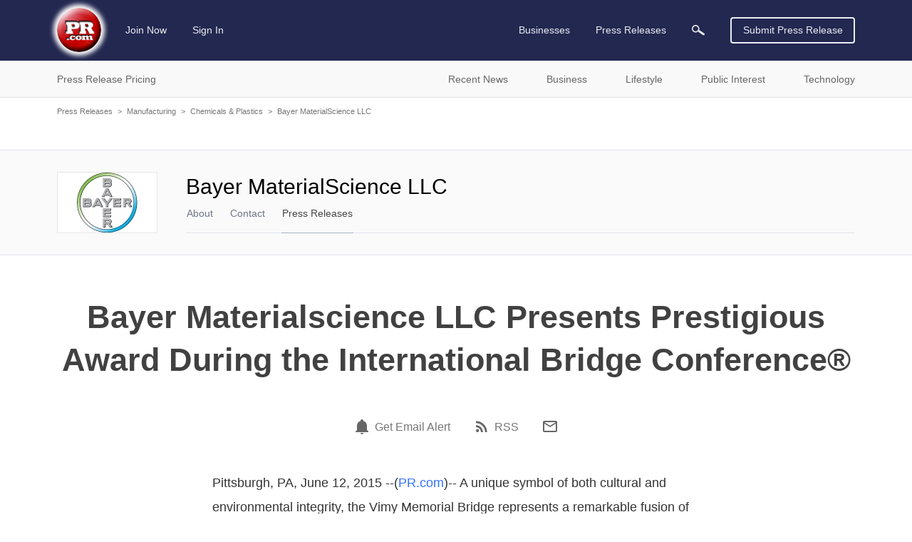

--- FILE ---
content_type: text/html; charset=UTF-8
request_url: https://www.pr.com/press-release/623700
body_size: 13161
content:
<!doctype html>
<html class="no-js" lang="en" dir="ltr">
  <head>
    <meta charset="UTF-8">
    <meta http-equiv="x-ua-compatible" content="ie=edge">
    <meta http-equiv="Content-Type" content="text/html; charset=UTF-8">
    <meta name="viewport" content="width=device-width, initial-scale=1.0">
    <meta name="robots" content="index,follow">
    <meta name="description" content="A unique symbol of both cultural and environmental integrity, the Vimy Memorial Bridge represents a remarkable fusion of new structural innovations in a...">
    <link rel="canonical" href="https://www.pr.com/press-release/623700" />

    <meta property="og:title" content="Bayer Materialscience LLC Presents Prestigious Award During the International Bridge Conference® - PR.com">
    <meta property="og:type" content="article">
    <meta property="og:description" content="A unique symbol of both cultural and environmental integrity, the Vimy Memorial Bridge represents a remarkable fusion of new structural innovations in a...">
    <meta property="og:site_name" content="PR.com">
    <meta property="og:url" content="https://www.pr.com/press-release/623700">
    <meta property="og:image" content="https://www.pr.com/images/PRcom-Logo-OG.jpg">

    <meta name="twitter:card" content="summary_large_image">
    <meta name="twitter:site" content="@PRcom">
    <meta name="twitter:title" content="Bayer Materialscience LLC Presents Prestigious Award During the International Bridge Conference® - PR.com">
    <meta name="twitter:description" content="A unique symbol of both cultural and environmental integrity, the Vimy Memorial Bridge represents a remarkable fusion of new structural innovations in a...">

    

    <title>Bayer Materialscience LLC Presents Prestigious Award During the International Bridge Conference® - PR.com</title>

    <link rel="stylesheet" href="https://static.pr.com/assets/styles.21d7a40f3a230bc2c2b1.css" />
    <link rel="stylesheet" href="https://static.pr.com/assets/press-release.21d7a40f3a230bc2c2b1.css" />
    <script type="application/ld+json">
    {"@context":"https:\/\/schema.org","@graph":[{"@context":"https:\/\/schema.org","@type":"NewsArticle","dateline":"Pittsburgh, PA, June 12, 2015","articleBody":"A unique symbol of both cultural and environmental integrity, the Vimy Memorial Bridge represents a remarkable fusion of new structural innovations in a traditional heritage location. The bridge, spanning the Rideau Canal in Ottawa, Ontario, received the Gustav Lindenthal Medal at this year&rsquo;s International Bridge Conference&reg; (IBC).\n\nThe Gustav Lindenthal Medal, sponsored by Bayer MaterialScience LLC, is awarded annually to recognize a recent outstanding achievement in bridge engineering. To receive this honor, the bridge&rsquo;s engineering effort must demonstrate not only technical and material innovation and success, but also positive community participation, aesthetic merit and harmony with the environment.\n\nThe Vimy Memorial Bridge, which opened in late 2014, is designed to achieve a 100-year service life using proper detailing, durable material, and quality control measures. Comprised of three independent steel tube arches and a 40.6 meter-wide deck, the bridge accommodates eight lanes of traffic, including two bicycle lanes, and two pedestrian walkways.\n\nThe open-air structure provides a more transparent, airy, and uninhibited atmosphere. This was important for creating a superstructure type that would not interfere with the natural elements around the river. Designers and engineers utilized an innovative, triple tubular arch configuration &ndash; believed to be the first of its kind in North America &ndash; that allows light to penetrate the massive deck to enhance and complement the natural, picturesque setting of the Rideau Canal. Inclined hangers significantly contribute to the transverse stability of the tri-chord arches by engaging the weight of the suspended deck. The team minimized the thickness of the concrete deck and employed LED light fixtures to significantly reduce energy consumption.\n\nThe bridge&rsquo;s name commemorates the battle of Vimy Ridge, one of Canada&rsquo;s most significant military achievements. The Rideau River at the bridge location is part of the Rideau Canal System, a Natural Historic Site in Canada and UNESCO World Heritage Site. As such, the bridge had to meet stringent design guidelines. These were addressed through several clever innovations, including a design that does not interfere with the waterway and other environmental features of the river, including fish.\n\nThe bridge also makes significant contributions to the economic, social, and environmental quality of life by significantly reducing the commute distance and time between the communities of Riverside South and Barrhaven.\n\nThe IBC is the leading conference for the bridge industry in North America, Europe and Asia. IBC attracts more than 1,600 bridge owners and engineers, government officials, senior policy makers, construction executives, bridge designers and suppliers annually. This year the conference takes place June 7-11 in Pittsburgh.\n\nCreated in 1999, the Gustav Lindenthal Medal is named for one of America&rsquo;s most celebrated bridge engineers. Lindenthal is widely admired for his innovative ideas, vision and foresight during the technology boom of the late 19th and early 20th centuries. It&rsquo;s fitting that the IBC is held in Pittsburgh, where Lindenthal established an engineering practice. He went on to design the city&rsquo;s Smithfield Street Bridge. This bridge is designated as both a National Historic Civil Engineering Landmark and a National Historic Landmark. Completed in 1883 as Pittsburgh&rsquo;s first river bridge, the Smithfield Street Bridge is a double lenticular truss spanning the Monongahela River. It remains a popular passage today, serving more than 18,000 commuters and is the most heavily walked pedestrian bridge in the city.\n\nAbout Bayer MaterialScience:\nWith 2014 sales of EUR 11.7 billion, Bayer MaterialScience is among the world&rsquo;s largest polymer companies. Business activities are focused on the manufacture of high-tech polymer materials and the development of innovative solutions for products used in many areas of daily life. The main segments served are the automotive, electrical and electronics, construction and sports and leisure industries. Bayer MaterialScience has 30 production sites around the globe and employed approximately 14,200 people at the end of 2014. Bayer MaterialScience is a Bayer Group company. Sustainability is central to the company&rsquo;s business and is based around the key areas of innovation, product stewardship, social responsibility and respect for the environment.","articleSection":["Chemicals & Plastics"],"wordCount":693,"abstract":"A unique symbol of both cultural and environmental integrity, the Vimy Memorial Bridge represents a remarkable fusion of new structural innovations in a traditional heritage location. The bridge, spanning the Rideau Canal in Ottawa, Ontario, received the Gustav Lindenthal Medal at this...","dateCreated":"2015-06-12T03:00:00-04:00","dateModified":"2015-07-26T13:05:20-04:00","datePublished":"2015-06-12T03:00:00-04:00","headline":"Bayer Materialscience LLC Presents Prestigious Award During the International Bridge Conference\u00ae","inLanguage":"en","locationCreated":"Pittsburgh, PA","provider":{"@context":"https:\/\/schema.org","@type":"Organization","name":"Bayer MaterialScience LLC","sameAs":"http:\/\/www.bmsnafta.com","url":"https:\/\/www.pr.com\/company-profile\/overview\/129737","logo":"https:\/\/img.pr.com\/profile\/1005\/129737\/logo_129737_1273264645.jpg"},"publisher":{"@context":"https:\/\/schema.org","@type":"Organization","name":"PR.com","logo":"https:\/\/www.pr.com\/images\/logo_white_150x150.jpg","url":"https:\/\/www.pr.com\/","sameAs":"https:\/\/twitter.com\/PRcom"},"sourceOrganization":{"@context":"https:\/\/schema.org","@type":"Organization","name":"Bayer MaterialScience LLC"},"text":"Bayer Materialscience LLC Presents Prestigious Award During the International Bridge Conference\u00ae  Pittsburgh, PA, June 12, 2015 A unique symbol of both cultural and environmental integrity, the Vimy Memorial Bridge represents a remarkable fusion of new structural innovations in a traditional heritage location. The bridge, spanning the Rideau Canal in Ottawa, Ontario, received the Gustav Lindenthal Medal at this year\u2019s International Bridge Conference\u00ae (IBC).\n\nThe Gustav Lindenthal Medal, sponsored by Bayer MaterialScience LLC, is awarded annually to recognize a recent outstanding achievement in bridge engineering. To receive this honor, the bridge\u2019s engineering effort must demonstrate not only technical and material innovation and success, but also positive community participation, aesthetic merit and harmony with the environment.\n\nThe Vimy Memorial Bridge, which opened in late 2014, is designed to achieve a 100-year service life using proper detailing, durable material, and quality control measures. Comprised of three independent steel tube arches and a 40.6 meter-wide deck, the bridge accommodates eight lanes of traffic, including two bicycle lanes, and two pedestrian walkways.\n\nThe open-air structure provides a more transparent, airy, and uninhibited atmosphere. This was important for creating a superstructure type that would not interfere with the natural elements around the river. Designers and engineers utilized an innovative, triple tubular arch configuration \u2013 believed to be the first of its kind in North America \u2013 that allows light to penetrate the massive deck to enhance and complement the natural, picturesque setting of the Rideau Canal. Inclined hangers significantly contribute to the transverse stability of the tri-chord arches by engaging the weight of the suspended deck. The team minimized the thickness of the concrete deck and employed LED light fixtures to significantly reduce energy consumption.\n\nThe bridge\u2019s name commemorates the battle of Vimy Ridge, one of Canada\u2019s most significant military achievements. The Rideau River at the bridge location is part of the Rideau Canal System, a Natural Historic Site in Canada and UNESCO World Heritage Site. As such, the bridge had to meet stringent design guidelines. These were addressed through several clever innovations, including a design that does not interfere with the waterway and other environmental features of the river, including fish.\n\nThe bridge also makes significant contributions to the economic, social, and environmental quality of life by significantly reducing the commute distance and time between the communities of Riverside South and Barrhaven.\n\nThe IBC is the leading conference for the bridge industry in North America, Europe and Asia. IBC attracts more than 1,600 bridge owners and engineers, government officials, senior policy makers, construction executives, bridge designers and suppliers annually. This year the conference takes place June 7-11 in Pittsburgh.\n\nCreated in 1999, the Gustav Lindenthal Medal is named for one of America\u2019s most celebrated bridge engineers. Lindenthal is widely admired for his innovative ideas, vision and foresight during the technology boom of the late 19th and early 20th centuries. It\u2019s fitting that the IBC is held in Pittsburgh, where Lindenthal established an engineering practice. He went on to design the city\u2019s Smithfield Street Bridge. This bridge is designated as both a National Historic Civil Engineering Landmark and a National Historic Landmark. Completed in 1883 as Pittsburgh\u2019s first river bridge, the Smithfield Street Bridge is a double lenticular truss spanning the Monongahela River. It remains a popular passage today, serving more than 18,000 commuters and is the most heavily walked pedestrian bridge in the city.\n\nAbout Bayer MaterialScience:\nWith 2014 sales of EUR 11.7 billion, Bayer MaterialScience is among the world\u2019s largest polymer companies. Business activities are focused on the manufacture of high-tech polymer materials and the development of innovative solutions for products used in many areas of daily life. The main segments served are the automotive, electrical and electronics, construction and sports and leisure industries. Bayer MaterialScience has 30 production sites around the globe and employed approximately 14,200 people at the end of 2014. Bayer MaterialScience is a Bayer Group company. Sustainability is central to the company\u2019s business and is based around the key areas of innovation, product stewardship, social responsibility and respect for the environment. Contact Bayer MaterialScience LLC Sarah Schade 412-777-7503 www.materialscience.bayer.us For more information about Bayer MaterialScience's raw materials for coatings, visit www.coatings.bayer.com.","name":"Bayer Materialscience LLC Presents Prestigious Award During the International Bridge Conference\u00ae","description":"A unique symbol of both cultural and environmental integrity, the Vimy Memorial Bridge represents a remarkable fusion of new structural innovations in a traditional heritage location. The bridge, spanning the Rideau Canal in Ottawa, Ontario, received the Gustav Lindenthal Medal at this...","url":"https:\/\/www.pr.com\/press-release\/623700","author":{"@context":"https:\/\/schema.org","@type":"Person","name":"Sarah Schade"},"image":[{"@context":"https:\/\/schema.org","@type":"ImageObject","url":"https:\/\/img.pr.com\/profile\/1005\/129737\/logo_129737_1273264645.jpg","name":"Bayer MaterialScience LLC Logo"}],"hasPart":[{"@context":"https:\/\/schema.org","@type":"ImageObject","url":"https:\/\/img.pr.com\/profile\/1005\/129737\/logo_129737_1273264645.jpg","name":"Bayer MaterialScience LLC Logo"}],"mainEntityOfPage":{"@context":"https:\/\/schema.org","@type":"WebPage","@id":"https:\/\/www.pr.com\/press-release\/623700","name":"Bayer Materialscience LLC Presents Prestigious Award During the International Bridge Conference\u00ae"}},{"@context":"https:\/\/schema.org","@type":"BreadcrumbList","itemListElement":[{"@context":"https:\/\/schema.org","@type":"ListItem","position":1,"item":{"@id":"https:\/\/www.pr.com\/press-releases","name":"Press Releases"}},{"@context":"https:\/\/schema.org","@type":"ListItem","position":2,"item":{"@id":"https:\/\/www.pr.com\/news-by-category\/77","name":"Manufacturing"}},{"@context":"https:\/\/schema.org","@type":"ListItem","position":3,"item":{"@id":"https:\/\/www.pr.com\/news-by-category\/44","name":"Chemicals & Plastics"}},{"@context":"https:\/\/schema.org","@type":"ListItem","position":4,"item":{"@id":"https:\/\/www.pr.com\/company-profile\/overview\/129737","name":"Bayer MaterialScience LLC"}},{"@context":"https:\/\/schema.org","@type":"ListItem","position":5,"item":{"@id":"https:\/\/www.pr.com\/press-release\/623700","name":"Bayer Materialscience LLC Presents Prestigious Award During the International Bridge Conference\u00ae"}}]}]}
    </script>
  </head>
  <body data-page-slug="press-release" class="page--company-profile"><header class="header">
  <div class="header--main">
    <nav class="grid-container top-bar primary-nav primary-nav__desktop">
      <div class="top-bar-left">
        <ul class="menu primary-nav__menu">
          <li>
            <a class="logo" href="https://www.pr.com/">
              <img 
                src="https://static.pr.com/images/logo-pr-base.png"
                alt="PR.com" width="91" height="91"/>
            </a>
          </li>
          <li class="show-for-mlarge">
            
            <a href="https://admin.pr.com/create-account">Join Now</a>
          </li>
          <li class="show-for-mlarge">
            <a href="https://admin.pr.com/signin.php">Sign In</a>
            
          </li>
        </ul>
      </div>
      <div class="top-bar-right">
        <ul class="menu dropdown dropdown--card" data-dropdown-menu data-alignment="left">
          <li class="primary-search__sibling show-for-medium is-dropdown-submenu-parent" data-name="businesses"><a class="primary-nav__parent--businesses" href="https://www.pr.com/business-directory">Businesses</a>
            <ul class="vertical menu nested">
              <li>
                <a href="https://www.pr.com/business-directory">Business Directory</a>
              </li>
              <li><a href="https://www.pr.com/products-services">Products & Services</a></li>
              <li><a href="https://www.pr.com/business-profiles">Post Your Profile</a></li>
            </ul>
          </li>
          <li class="primary-search__sibling is-dropdown-submenu-parent" data-dropdown-menu data-name="press-releases"><a class="primary-nav__parent--press-releases" href="https://www.pr.com/press-releases">Press Releases</a>
            <ul class="vertical menu nested">
              <li><a href="https://www.pr.com/press-release-pricing">Press Release Pricing</a></li>
              <li><a href="https://admin.pr.com/info_press_item.php">Submit Press Release</a></li>
              <li><a href="https://www.pr.com/press-release-distribution">Press Release Distribution</a></li>
              <li><a href="https://www.pr.com/press-releases">Recent Press Releases</a></li>
              <li><a href="https://www.pr.com/content-partnership">Become a Publishing Partner</a></li>
              <li><a href="https://www.pr.com/get-press-release-alerts">For Journalists</a></li>
            </ul>
          </li>
          <li class="primary-search__sibling primary-search__icon" data-name="search" action="https://www.pr.com/press_list.php">
            <a class="search-element"><img class="search-element" src="https://static.pr.com/images/icon-magnifying-glass-light.svg" alt="Magnifying Glass" width="18" height="14"/></a>
          </li>
          <li class="primary-search__wrapper">
            <form class="primary-search__form search-element" autocomplete="off" action="https://www.pr.com/press_list.php">
              <div class="primary-search__inputs search-element">
                <div class="primary-search__select search-element is-closed">
                  <div class="primary-search__selection search-element">
                    <span class="primary-search__selection-text search-element">Press Releases</span>
                    <img class="search-element" src="https://static.pr.com/images/icon-select-caret.png" alt="Search" />
                  </div>
                </div>
                <input type="hidden" name="">
                <input class="primary-search__keyword primary-search__keyword search__keyword search-element" type="search" name="keyword" value="">
              </div>
              <div class="primary-search__options search-element show-for-mlarge" data-default-option="">
                <div class="primary-search__option search-element">Businesses</div>
                <div class="primary-search__option search-element">Products & Services</div>
                <div class="primary-search__option search-element">Products</div>
                <div class="primary-search__option search-element">Services</div>
                <div class="primary-search__option search-element">Press Releases</div>
              </div>
              <div class="input-group-button primary-search__submit search-element">
                <button type="submit" class="primary-search__button search-element button search-submit"><img class="search-submit" src="https://static.pr.com/images/icon-magnifying-glass-light.svg" alt="Magnifying Glass" width="18" height="14" /></button>
              </div>
            </form>
          </li>
        </ul>
        <a class="button hollow primary-nav__submit show-for-smedium" href="https://admin.pr.com/create-account">Submit Press Release</a>
        <img class="menu-icon burger-menu__toggle hide-for-mlarge" data-toggle="burger-menu" data-toggler=".invisible" src="https://static.pr.com/images/icon-hamburger.png" alt="Hamburger Icon" width="20" height="20" />
      </div>
    </nav>
    <div id="burger-menu" class="burger-menu" data-closable data-toggler data-animate="slide-in-left slide-out-left">
      <div class="grid-x burger-menu__nav">
        <ul class="cell auto vertical menu burger-menu__nav--main">
          <li class="cell burger-menu__controls">
            <div>
              <a class="burger-menu__nav--logo" href="https://www.pr.com/">
                <img 
                  src="https://static.pr.com/images/logo-pr-base.png"
                  alt="PR.com" />
              </a>
            </div>
            <div class="burger-menu__nav--close"><span class="burger-menu__close">&#10005;</span></div>
          </li>
          <li data-name="press-releases" class="burger-menu__parent burger-menu__parent--press-releases">
            <a href="https://www.pr.com/press-releases">Press Releases</a>
            <ul class="vertical menu drilldown" data-drilldown data-auto-height="true">
              <li><a href="https://www.pr.com/press-release-pricing">Press Release Pricing</a></li>
              <li><a href="https://admin.pr.com/info_press_item.php">Submit Press Release</a></li>
              <li><a href="https://www.pr.com/press-release-distribution">Press Release Distribution</a></li>
              <li data-title="Recent News">
                <a href="https://www.pr.com/press-releases">Recent News</a>
                <ul class="menu vertical nested">
                  <li><a href="https://www.pr.com/press-releases">Recent News</a></li>
                  <li><a href="https://www.pr.com/news-by-category">News by Category</a></li>
                  <li><a href="https://www.pr.com/news-by-msa">News by US Region</a></li>
                  <li><a href="https://www.pr.com/news-by-country">News by Country</a></li>
                  <li><a href="https://www.pr.com/rss-feeds">RSS News Feeds</a></li>
                </ul>
              </li>
              <li data-title="Business News" data-key="business">
                <a href="#">Business News</a>
                <ul class="menu vertical nested">
                </ul>
              </li>
              <li data-title="Lifestyle News" data-key="lifestyle">
                <a href="#">Lifestyle News</a>
                <ul class="menu vertical nested">
                </ul>
              </li>
              <li data-title="Public Interest News" data-key="public-interest">
                <a href="#">Public Interest News</a>
                <ul class="menu vertical nested">
                </ul>
              </li>
              <li data-title="Technology News" data-key="technology">
                <a href="#">Technology News</a>
                <ul class="menu vertical nested">
                </ul>
              </li>
              <li><a href="https://www.pr.com/content-partnership">Become a Publishing Partner</a></li>
              <li><a href="https://www.pr.com/get-press-release-alerts">For Journalists</a></li>
            </ul>
          </li>
          <li data-name="businesses" class="burger-menu__parent burger-menu__parent--businesses">
            <a href="https://www.pr.com/business-directory">Businesses</a>
            <ul class="vertical menu drilldown" data-drilldown data-auto-height="true">
              <li data-title="Business Directory" data-key="business_directory">
                <a href="https://www.pr.com/business-directory">Business Directory</a>
              </li>
              <li><a href="https://www.pr.com/products-services">Products & Services</a></li>
              <li><a href="https://www.pr.com/business-profiles">Post Your Profile</a></li>
            </ul>
          </li>
        </ul>
        <ul class="vertical menu burger-menu__nav--account">
          <li class="burger-menu__account" data-name="account">
            
            <a href="https://admin.pr.com/create-account" class="button">Join Now</a>
            <a href="https://admin.pr.com/signin.php" class="button">Sign In</a>
            
          </li>
        </ul>
      </div>
    </div>
  </div>

  <div class="burger-menu__overlay burger-menu__close"></div>

  <form class="secondary-search search-element hide-for-medium" autocomplete="off" action="https://www.pr.com/press_list.php">
    <div class="input-group search-element">
      <input type="search" name="keyword" placeholder="Search Press Releases" class="input-group-field secondary-search__keyword search__keyword search-element" autocomplete="off" onfocus="this.placeholder = ''" onblur="this.placeholder = 'Search Press Releases'">
      <div class="input-group-button search-element">
        <button type="submit" class="button search-submit search-element"><img class="search-submit" src="https://static.pr.com/images/icon-magnifying-glass-dark.svg" alt="Magnifying Glass" /></button>
      </div>
    </div>
  </form>

  <div class="header--sub show-for-medium">
    <nav class="grid-container full nav nav-secondary show-for-medium" id="secondary-nav">
      <ul class="grid-container dropdown menu nav-secondary__top">
        <li class="menu-text" data-toggle="dropdown__pane--pr-pricing">Press Release Pricing</li>
        <li class="menu-text" data-toggle="dropdown__pane--recent-news">Recent News</li>
        <li class="menu-text" data-toggle="dropdown__pane--business">Business</li>
        <li class="menu-text" data-toggle="dropdown__pane--lifestyle">Lifestyle</li>
        <li class="menu-text" data-toggle="dropdown__pane--public-interest">Public Interest</li>
        <li class="menu-text" data-toggle="dropdown__pane--technology">Technology</li>
      </ul>

      <!-- PR Pricing Dropdown Pane -->
      <div class="dropdown-pane grid-container full nav-secondary__dropdown-pane" id="dropdown__pane--pr-pricing" data-dropdown data-close-on-click="true" data-hover="false" data-hover-pane="true">
        <div class="grid-x">
          <div class="cell auto nav-secondary__gutter--left"></div>
          <div class="cell grid-container nav-secondary__content">
            <div class="grid-x">
              <div class="cell medium-5 nav-secondary__left">
                <ul class="cell vertical dropdown menu" data-click-open="true" data-autoclose="false" data-dropdown-menu data-hover-delay="0">
                  <li class="menu-text"><span class="nav-secondary__header">Press Release Pricing</span></li>
                  <li class="menu-text"><a class="button hollow" href="https://admin.pr.com/create-account">Create Account</a></li>
                </ul>
              </div>
              <div class="cell medium-auto nav-secondary__right">
                <ul class="menu" data-parent="press-release-pricing">
                  <li><a href="https://www.pr.com/press-release-pricing">Press Release Pricing</a></li>
                  <li><a href="https://admin.pr.com/info_press_item.php">Submit Press Release</a></li>
                  <li><a href="https://www.pr.com/press-release-distribution">Press Release Distribution</a></li>
                </ul>
              </div>
            </div>
          </div>
          <div class="cell auto nav-secondary__gutter--right"></div>
        </div>
      </div>

      <!-- Recent News Dropdown Pane -->
      <div class="dropdown-pane grid-container full nav-secondary__dropdown-pane" id="dropdown__pane--recent-news" data-dropdown data-close-on-click="true" data-hover="false" data-hover-pane="true">
        <div class="grid-x">
          <div class="cell auto nav-secondary__gutter--left"></div>
          <div class="cell grid-container nav-secondary__content">
            <div class="grid-x">
              <div class="cell medium-5 nav-secondary__left">
                <ul class="cell vertical dropdown menu" data-click-open="true" data-autoclose="false" data-dropdown-menu data-hover-delay="0">
                  <li class="menu-text"><span class="nav-secondary__header">Recent News</span></li>
                </ul>
              </div>
              <div class="cell medium-auto nav-secondary__right">
                <ul class="menu" data-parent="recent-news">
                  <li><a href="https://www.pr.com/press-releases">Recent News</a></li>
                  <li><a href="https://www.pr.com/news-by-category">News by Category</a></li>
                  <li><a href="https://www.pr.com/news-by-msa">News by US Region</a></li>
                  <li><a href="https://www.pr.com/news-by-country">News by Country</a></li>
                </ul>
                <ul class="menu" data-parent="recent-news">
                  <li><a href="https://www.pr.com/content-partnership">Become a Publishing Partner</a></li>
                  <li><a href="https://www.pr.com/get-press-release-alerts">For Journalists</a></li>
                  <li><a href="https://www.pr.com/rss-feeds">RSS News Feeds</a></li>
                </ul>
              </div>
            </div>
          </div>
          <div class="cell auto nav-secondary__gutter--right"></div>
        </div>
      </div>

      <!-- Business Dropdown Pane -->
      <div class="dropdown-pane grid-container full nav-secondary__dropdown-pane" id="dropdown__pane--business"  data-key="business" data-dropdown data-close-on-click="true" data-hover-delay="0" data-hover="false" data-hover-pane="true">
        <div class="grid-x">
          <div class="cell auto nav-secondary__gutter--left"></div>
          <div class="cell grid-container nav-secondary__content">
            <div class="grid-x">
              <div class="cell medium-5 nav-secondary__left">
                <ul class="cell vertical dropdown menu" data-autoclose="false" data-dropdown-menu data-hover-delay="0">
                  <li class="menu-text"><span class="nav-secondary__header">Business News</span></li>
                </ul>
              </div>
              <div class="cell medium-auto nav-secondary__right"></div>
            </div>
          </div>
          <div class="cell auto nav-secondary__gutter--right"></div>
        </div>
      </div>
      <!-- Lifestyle Dropdown Pane -->
      <div class="dropdown-pane grid-container full nav-secondary__dropdown-pane" id="dropdown__pane--lifestyle"  data-key="lifestyle" data-dropdown data-close-on-click="true" data-hover-delay="0" data-hover="false" data-hover-pane="true">
        <div class="grid-x">
          <div class="cell auto nav-secondary__gutter--left"></div>
          <div class="cell grid-container nav-secondary__content">
            <div class="grid-x">
              <div class="cell medium-5 nav-secondary__left">
                <ul class="cell vertical dropdown menu" data-autoclose="false" data-dropdown-menu data-hover-delay="0">
                  <li class="menu-text"><span class="nav-secondary__header">Lifestyle News</span></li>
                </ul>
              </div>
              <div class="cell medium-auto nav-secondary__right"></div>
            </div>
          </div>
          <div class="cell auto nav-secondary__gutter--right"></div>
        </div>
      </div>
      <!-- Public Interest Dropdown Pane -->
      <div class="dropdown-pane grid-container full nav-secondary__dropdown-pane" id="dropdown__pane--public-interest"  data-key="public-interest" data-dropdown data-close-on-click="true" data-hover-delay="0" data-hover="false" data-hover-pane="true">
        <div class="grid-x">
          <div class="cell auto nav-secondary__gutter--left"></div>
          <div class="cell grid-container nav-secondary__content">
            <div class="grid-x">
              <div class="cell medium-5 nav-secondary__left">
                <ul class="cell vertical dropdown menu" data-autoclose="false" data-dropdown-menu data-hover-delay="0">
                  <li class="menu-text"><span class="nav-secondary__header">Public Interest News</span></li>
                </ul>
              </div>
              <div class="cell medium-auto nav-secondary__right"></div>
            </div>
          </div>
          <div class="cell auto nav-secondary__gutter--right"></div>
        </div>
      </div>
      <!-- Technology Dropdown Pane -->
      <div class="dropdown-pane grid-container full nav-secondary__dropdown-pane" id="dropdown__pane--technology"  data-key="technology" data-dropdown data-close-on-click="true" data-hover-delay="0" data-hover="false" data-hover-pane="true">
        <div class="grid-x">
          <div class="cell auto nav-secondary__gutter--left"></div>
          <div class="cell grid-container nav-secondary__content">
            <div class="grid-x">
              <div class="cell medium-5 nav-secondary__left">
                <ul class="cell vertical dropdown menu" data-autoclose="false" data-dropdown-menu data-hover-delay="0">
                  <li class="menu-text"><span class="nav-secondary__header">Technology News</span></li>
                </ul>
              </div>
              <div class="cell medium-auto nav-secondary__right"></div>
            </div>
          </div>
          <div class="cell auto nav-secondary__gutter--right"></div>
        </div>
      </div>
    </nav>
  </div>
</header>
<div class="grid-container grid-container--outer">
    <div class="grid-x grid-padding-x breadcrumb">
        <div class="cell">
            <a href="https://www.pr.com/press-releases">Press Releases</a><span class="breadcrumb__separator">&gt;</span><a href="https://www.pr.com/news-by-category/77">Manufacturing</a><span class="breadcrumb__separator">&gt;</span><a href="https://www.pr.com/news-by-category/44">Chemicals &amp; Plastics</a><span class="breadcrumb__separator">&gt;</span><a href="https://www.pr.com/company-profile/overview/129737">Bayer MaterialScience LLC</a><span class="breadcrumb__separator">&gt;</span>
        </div>
    </div></div>

<div class="company-profile__navbar">
  <div class="grid-container grid-container--outer">
    <div class="grid-x">
      <div class="cell company-profile__logo">
        <img src="https://img.pr.com/profile/1005/129737/logo_129737_1273264645.jpg" alt="Bayer MaterialScience LLC Logo" width="86" height="84"/>
      </div>

      <div class="cell company-profile__name company-profile__name--mobile hide-for-mmlarge auto ">
        <span id="company-profile__name--mobile">Bayer MaterialScience LLC</span>
      </div>

      <div class="cell mmlarge-auto company-profile__details">
        <span class="cell company-profile__name company-profile__name--desktop show-for-mmlarge">
          <span>Bayer MaterialScience LLC</span>
        </span>
        <nav class="company-profile__menus">
          <ul class="menu horizontal company-profile__menu company-profile__menu--main">
            <li class="company-profile__link" data-section-slug="overview"><a href="/company-profile/overview/129737">About</a></li>
            <li class="company-profile__link" data-section-slug="contact-info"><a href="/company-profile/contact-info/129737">Contact</a></li>
            <li class="company-profile__link company-profile__link--active" data-section-slug="press-releases"><a href="/company-profile/press-releases/129737">Press Releases</a></li>
          </ul>

          <ul class="menu dropdown horizontal dropdown--card company-profile__menu company-profile__menu--more" data-dropdown-menu data-close-on-click="false">
            <li class="company-profile__link company-profile__link--more">
              <a href="#">More</a>
              <ul class="vertical menu nested">
              </ul>
            </li>
          </ul>
        </nav>

      </div>
    </div>
  </div>
</div>

<main class="grid-container grid-container--outer">
  <div class="grid-x grid-padding-x">
    <article class="cell auto">
      <article class="press-release__heading">
        <h1 class="press-release__title">Bayer Materialscience LLC Presents Prestigious Award During the International Bridge Conference®</h1>
      </article>

      <aside class="press-release__actions">
        <ul class="menu horizontal">
          <li class="social-link">
            <span data-tooltip tabindex="0" title="Get email alert for news from Bayer MaterialScience LLC" data-position="top" data-alignment="center" data-tooltip-height="6">
                <a href="https://admin.pr.com/user_press.php?add=1&amp;subscriptionid=129737" aria-label="Email Alert"><span class="icon"><?xml version="1.0" encoding="UTF-8"?><!DOCTYPE svg PUBLIC "-//W3C//DTD SVG 1.1//EN" "http://www.w3.org/Graphics/SVG/1.1/DTD/svg11.dtd"><svg xmlns="http://www.w3.org/2000/svg" xmlns:xlink="http://www.w3.org/1999/xlink" version="1.1" width="24" height="24" viewBox="0 0 24 24"><path d="M21,19V20H3V19L5,17V11C5,7.9 7.03,5.17 10,4.29C10,4.19 10,4.1 10,4A2,2 0 0,1 12,2A2,2 0 0,1 14,4C14,4.1 14,4.19 14,4.29C16.97,5.17 19,7.9 19,11V17L21,19M14,21A2,2 0 0,1 12,23A2,2 0 0,1 10,21" /></svg></span></a> <a href="https://admin.pr.com/user_press.php?add=1&amp;subscriptionid=129737">Get Email Alert</a>
            </span>
          </li>
          <li class="social-link">
            <span data-tooltip tabindex="0" title="RSS news feed for Bayer MaterialScience LLC" data-position="top" data-alignment="center" data-tooltip-height="6">
              <a href="/rss/press-releases-2/129737.xml" aria-label="RSS"><span class="icon"><?xml version="1.0" encoding="UTF-8"?><!DOCTYPE svg PUBLIC "-//W3C//DTD SVG 1.1//EN" "http://www.w3.org/Graphics/SVG/1.1/DTD/svg11.dtd"><svg xmlns="http://www.w3.org/2000/svg" xmlns:xlink="http://www.w3.org/1999/xlink" version="1.1" width="24" height="24" viewBox="0 0 24 24"><path d="M6.18,15.64A2.18,2.18 0 0,1 8.36,17.82C8.36,19 7.38,20 6.18,20C5,20 4,19 4,17.82A2.18,2.18 0 0,1 6.18,15.64M4,4.44A15.56,15.56 0 0,1 19.56,20H16.73A12.73,12.73 0 0,0 4,7.27V4.44M4,10.1A9.9,9.9 0 0,1 13.9,20H11.07A7.07,7.07 0 0,0 4,12.93V10.1Z" /></svg></span></a> <a href="/rss/press-releases-2/129737.xml">RSS</a>
            </span>
          </li>
          <li>
            <a rel="nofollow" href="mailto:?subject=PR.com%3A%20Bayer%20Materialscience%20LLC%20Presents%20Prestigious%20Award%20During%20the%20International%20Bridge%20Conference%C2%AE&amp;body=From%20PR.com%3A%0A%0ABayer%20Materialscience%20LLC%20Presents%20Prestigious%20Award%20During%20the%20International%20Bridge%20Conference%C2%AE%0A%0AA%20unique%20symbol%20of%20both%20cultural%20and%20environmental%20integrity%2C%20the%20Vimy%20Memorial%20Bridge%20represents%20a%20remarkable%20fusion%20of%20new%20structural%20innovations%20in%20a...%0A%0Ahttps%3A%2F%2Fwww.pr.com%2Fpress-release%2F623700" aria-label="Email"><span class="icon"><?xml version="1.0" encoding="UTF-8"?><!DOCTYPE svg PUBLIC "-//W3C//DTD SVG 1.1//EN" "http://www.w3.org/Graphics/SVG/1.1/DTD/svg11.dtd"><svg xmlns="http://www.w3.org/2000/svg" xmlns:xlink="http://www.w3.org/1999/xlink" version="1.1" width="24" height="24" viewBox="0 0 24 24"><path d="M22 6C22 4.9 21.1 4 20 4H4C2.9 4 2 4.9 2 6V18C2 19.1 2.9 20 4 20H20C21.1 20 22 19.1 22 18V6M20 6L12 11L4 6H20M20 18H4V8L12 13L20 8V18Z" /></svg></span></a>
          </li>
        </ul>
      </aside>

      <article class="press-release__content">
        <section class="press-release__body">
          <style type="text/css">
            /* toggle display ads based on viewport width */
            .ad-floating > ins, .ad-floating > div { display: none; }
            .ad-after-content > ins { display: block; }
            .ad-after-content > div { display: flex; }

            @media (min-width: 650px) {
              .ad-floating > ins { display: block; }
              .ad-floating > div { display: flex; }
              .ad-after-content > ins, .ad-after-content > div { display: none; }
            }
          </style>
          <div class="press-release__text">Pittsburgh, PA, June 12, 2015 --(<a href="https://www.pr.com/">PR.com</a>)--&nbsp;A unique symbol of both cultural and environmental integrity, the Vimy Memorial Bridge represents a remarkable fusion of new structural innovations in a traditional heritage location. The bridge, spanning the Rideau Canal in Ottawa, Ontario, received the Gustav Lindenthal Medal at this year&rsquo;s International Bridge Conference&reg; (IBC).<br /><br />The Gustav Lindenthal Medal, sponsored by Bayer MaterialScience LLC, is awarded annually to recognize a recent outstanding achievement in bridge engineering. To receive this honor, the bridge&rsquo;s engineering effort must demonstrate not only technical and material innovation and success, but also positive community participation, aesthetic merit and harmony with the environment.<br /><br />The Vimy Memorial Bridge, which opened in late 2014, is designed to achieve a 100-year service life using proper detailing, durable material, and quality control measures. Comprised of three independent steel tube arches and a 40.6 meter-wide deck, the bridge accommodates eight lanes of traffic, including two bicycle lanes, and two pedestrian walkways.<br /><br />The open-air structure provides a more transparent, airy, and uninhibited atmosphere. This was important for creating a superstructure type that would not interfere with the natural elements around the river. Designers and engineers utilized an innovative, triple tubular arch configuration &ndash; believed to be the first of its kind in North America &ndash; that allows light to penetrate the massive deck to enhance and complement the natural, picturesque setting of the Rideau Canal. Inclined hangers significantly contribute to the transverse stability of the tri-chord arches by engaging the weight of the suspended deck. The team minimized the thickness of the concrete deck and employed LED light fixtures to significantly reduce energy consumption.<br /><br />The bridge&rsquo;s name commemorates the battle of Vimy Ridge, one of Canada&rsquo;s most significant military achievements. The Rideau River at the bridge location is part of the Rideau Canal System, a Natural Historic Site in Canada and UNESCO World Heritage Site. As such, the bridge had to meet stringent design guidelines. These were addressed through several clever innovations, including a design that does not interfere with the waterway and other environmental features of the river, including fish.<br /><br />The bridge also makes significant contributions to the economic, social, and environmental quality of life by significantly reducing the commute distance and time between the communities of Riverside South and Barrhaven.<br /><br />The IBC is the leading conference for the bridge industry in North America, Europe and Asia. IBC attracts more than 1,600 bridge owners and engineers, government officials, senior policy makers, construction executives, bridge designers and suppliers annually. This year the conference takes place June 7-11 in Pittsburgh.<br /><br />Created in 1999, the Gustav Lindenthal Medal is named for one of America&rsquo;s most celebrated bridge engineers. Lindenthal is widely admired for his innovative ideas, vision and foresight during the technology boom of the late 19th and early 20th centuries. It&rsquo;s fitting that the IBC is held in Pittsburgh, where Lindenthal established an engineering practice. He went on to design the city&rsquo;s Smithfield Street Bridge. This bridge is designated as both a National Historic Civil Engineering Landmark and a National Historic Landmark. Completed in 1883 as Pittsburgh&rsquo;s first river bridge, the Smithfield Street Bridge is a double lenticular truss spanning the Monongahela River. It remains a popular passage today, serving more than 18,000 commuters and is the most heavily walked pedestrian bridge in the city.<br /><br />About Bayer MaterialScience:<br />With 2014 sales of EUR 11.7 billion, Bayer MaterialScience is among the world&rsquo;s largest polymer companies. Business activities are focused on the manufacture of high-tech polymer materials and the development of innovative solutions for products used in many areas of daily life. The main segments served are the automotive, electrical and electronics, construction and sports and leisure industries. Bayer MaterialScience has 30 production sites around the globe and employed approximately 14,200 people at the end of 2014. Bayer MaterialScience is a Bayer Group company. Sustainability is central to the company&rsquo;s business and is based around the key areas of innovation, product stewardship, social responsibility and respect for the environment.</div>
        </section>

        <section class="press-release__contact">
          <div class="press-release__contact-header">Contact</div>
          <div class="press-release__contact-info">Bayer MaterialScience LLC<br/>Sarah Schade<br/>412-777-7503<br/>www.materialscience.bayer.us<br/>For more information about Bayer MaterialScience's raw materials for coatings, visit www.coatings.bayer.com.</div>
                <a rel="nofollow" href="/press-release/623700/contact"><img class="press-release__icon--contact" src="https://static.pr.com/images/icon-email.png" alt="Contact"/>Contact</a>
        </section>

        <section class="press-release__categories">
          <div>Categories</div>
            <ul id="press-release-categories">
                <li>
                  <a href="/news-by-category/44">Chemicals &amp; Plastics</a>
                </li>
            </ul>
        </section>
      </article>
    </article>
  </div>
</main>

<footer class="footer">
  <div class="grid-container">
    <div class="grid-x grid-padding-x">
      <ul class="cell vertical menu footer__menu hide-for-smedium">
        <li class="footer__menu-title"><a href="https://www.pr.com/"><strong>PR.com</strong></a></li>
      </ul>
      <ul class="cell smedium-6 mlarge-3 vertical menu footer__menu">
        <li class="menu-text footer__menu-title">Press Release Distribution</li>
        <li><a href="https://admin.pr.com/create-account">Submit Press Release</a></li>
        <li><a href="https://www.pr.com/press-release-pricing">Press Release Pricing</a></li>
        <li><a href="https://www.pr.com/press-release-distribution">Press Release Distribution</a></li>
      </ul>
      <ul class="cell smedium-6 mlarge-3 vertical menu footer__menu">
        <li class="menu-text footer__menu-title">Account</li>
        <li><a href="https://admin.pr.com/create-account">Create Free Account</a></li>
        <li><a href="https://www.pr.com/business-profiles">Post Your Profile</a></li>
      </ul>
      <ul class="cell smedium-6 mlarge-3 vertical menu footer__menu">
        <li class="menu-text footer__menu-title">Resources</li>
        <li><a href="https://www.pr.com/press-releases">Recent News</a></li>
        <li><a href="https://www.pr.com/rss-feeds">RSS News Feeds</a></li>
        <li><a href="https://www.pr.com/get-press-release-alerts">For Journalists</a></li>
        <li><a href="https://www.pr.com/articles">Articles</a></li>
      </ul>
      <ul class="cell smedium-6 mlarge-3 vertical menu footer__menu">
        <li class="menu-text footer__menu-title">Company</li>
        <li><a href="https://www.pr.com/about">About</a></li>
        <li><a href="https://www.pr.com/contact">Contact</a></li>
        <li><a href="https://www.pr.com/content-partnership">Become a Publishing Partner</a></li>
        <li class="hide-for-smedium"><a href="https://www.pr.com/terms-of-use">Terms</a></li>
        <li class="hide-for-smedium"><a href="https://www.pr.com/privacy-policy">Privacy</a></li>
      </ul>
    </div>

    <div class="grid-x footer__bottom">
      <div class="cell auto">
        <ul class="menu">
          <li class="footer__bottom--site">&copy; 2026 <a href="https://www.pr.com/">PR.com</a> and its licensors</li>
          <li><a rel="nofollow" href="https://www.pr.com/terms-of-use" class="show-for-smedium">Terms</a></li>
          <li><a rel="nofollow" href="https://www.pr.com/privacy-policy" class="show-for-smedium">Privacy</a></li>
          <li class="footer__bottom--twitter"><span class="show-for-smedium">Follow PR.com</span><a class="footer__bottom--twitter-icon" href="https://twitter.com/PRcom" target="_blank" rel="noreferrer" aria-label="Follow PR.com"><?xml version="1.0" encoding="UTF-8"?><!DOCTYPE svg PUBLIC "-//W3C//DTD SVG 1.1//EN" "http://www.w3.org/Graphics/SVG/1.1/DTD/svg11.dtd"><svg xmlns="http://www.w3.org/2000/svg" xmlns:xlink="http://www.w3.org/1999/xlink" version="1.1" width="24" height="24" viewBox="0 0 24 24"><path d="M22.46,6C21.69,6.35 20.86,6.58 20,6.69C20.88,6.16 21.56,5.32 21.88,4.31C21.05,4.81 20.13,5.16 19.16,5.36C18.37,4.5 17.26,4 16,4C13.65,4 11.73,5.92 11.73,8.29C11.73,8.63 11.77,8.96 11.84,9.27C8.28,9.09 5.11,7.38 3,4.79C2.63,5.42 2.42,6.16 2.42,6.94C2.42,8.43 3.17,9.75 4.33,10.5C3.62,10.5 2.96,10.3 2.38,10C2.38,10 2.38,10 2.38,10.03C2.38,12.11 3.86,13.85 5.82,14.24C5.46,14.34 5.08,14.39 4.69,14.39C4.42,14.39 4.15,14.36 3.89,14.31C4.43,16 6,17.26 7.89,17.29C6.43,18.45 4.58,19.13 2.56,19.13C2.22,19.13 1.88,19.11 1.54,19.07C3.44,20.29 5.7,21 8.12,21C16,21 20.33,14.46 20.33,8.79C20.33,8.6 20.33,8.42 20.32,8.23C21.16,7.63 21.88,6.87 22.46,6Z" /></svg></a></li>
        </ul>
      </div>
    </div>
  </div>
</footer>
      <script src="https://static.pr.com/assets/shared.26146c60bbfc7128d2d0.js"></script>
      <script src="https://static.pr.com/assets/scripts.2db668ec30f994f3bf90.js"></script>
      <!-- Global site tag (gtag.js) - Google Analytics -->
      <script async src="https://www.googletagmanager.com/gtag/js"></script>
      <script>
        window.dataLayer = window.dataLayer || [];
        function gtag(){dataLayer.push(arguments);}
        gtag('js', new Date());

        gtag('config', 'UA-4680984-1');
        gtag('config', 'G-MW4K5EX630');

        const menuItems = {"business":[{"name":"Automotive","slug":"automotive","url":"\/news-by-category\/15","categories":[{"slug":"automotive","url":"\/news-by-category\/15","name":"All Automotive"},{"slug":"automotive-aftermarket","url":"\/news-by-category\/16","name":"Automotive Aftermarket"},{"slug":"automotive-classic-cars","url":"\/news-by-category\/17","name":"Classic Cars"},{"slug":"automotive-motorcycles-bikes","url":"\/news-by-category\/19","name":"Motorcycles & Bikes"},{"slug":"automotive-off-road-trucks-suvs","url":"\/news-by-category\/245","name":"Off-Road Trucks & SUVs"},{"slug":"automotive-recreational-vehicles","url":"\/news-by-category\/21","name":"Recreational Vehicles"},{"slug":"automotive-repair-service","url":"\/news-by-category\/22","name":"Automotive Repair & Service"}]},{"name":"Business","slug":"business","url":"\/news-by-category\/24","categories":[{"slug":"business","url":"\/news-by-category\/24","name":"All Business"},{"slug":"business-awards","url":"\/news-by-category\/195","name":"Awards"},{"slug":"business-corporate-social-responsibility","url":"\/news-by-category\/198","name":"Corporate Social Responsibility"},{"slug":"business-economy","url":"\/news-by-category\/49","name":"Economy"},{"slug":"business-entrepreneurial-development","url":"\/news-by-category\/196","name":"Entrepreneurial Development"},{"slug":"business-franchising","url":"\/news-by-category\/32","name":"Franchising"},{"slug":"business-human-resources","url":"\/news-by-category\/34","name":"Human Resources"},{"slug":"business-legal-law","url":"\/news-by-category\/91","name":"Legal & Law"},{"slug":"business-licensing","url":"\/news-by-category\/199","name":"Licensing"},{"slug":"business-mergers-acquisitions","url":"\/news-by-category\/200","name":"Mergers & Acquisitions"},{"slug":"business-personnel-announcements","url":"\/news-by-category\/201","name":"Personnel Announcements"},{"slug":"business-public-companies","url":"\/news-by-category\/246","name":"Public Companies"},{"slug":"business-small-business-services","url":"\/news-by-category\/30","name":"Small Business Services"},{"slug":"business-startups","url":"\/news-by-category\/247","name":"Startups"},{"slug":"business-surveys-polls-research","url":"\/news-by-category\/26","name":"Surveys, Polls & Research"},{"slug":"business-trade-shows-events","url":"\/news-by-category\/52","name":"Trade Shows & Events"},{"slug":"business-women-in-business","url":"\/news-by-category\/43","name":"Women in Business"}]},{"name":"Communications & Marketing","slug":"communications-marketing","url":"\/news-by-category\/202","categories":[{"slug":"communications-marketing","url":"\/news-by-category\/202","name":"All Communications & Marketing"},{"slug":"communications-marketing-advertising","url":"\/news-by-category\/203","name":"Advertising"},{"slug":"communications-marketing-digital-marketing","url":"\/news-by-category\/39","name":"Digital Marketing"},{"slug":"communications-marketing-graphic-design","url":"\/news-by-category\/33","name":"Graphic Design"},{"slug":"communications-marketing-public-relations","url":"\/news-by-category\/40","name":"Public Relations"},{"slug":"communications-marketing-social-media","url":"\/news-by-category\/205","name":"Social Media"},{"slug":"communications-marketing-web-design","url":"\/news-by-category\/42","name":"Web Design"}]},{"name":"Finance","slug":"finance","url":"\/news-by-category\/31","categories":[{"slug":"finance","url":"\/news-by-category\/31","name":"All Finance"},{"slug":"finance-accounting-taxes","url":"\/news-by-category\/194","name":"Accounting & Taxes"},{"slug":"finance-banking-financial-services","url":"\/news-by-category\/56","name":"Banking & Financial Services"},{"slug":"finance-cryptocurrency","url":"\/news-by-category\/272","name":"Cryptocurrency"},{"slug":"finance-insurance","url":"\/news-by-category\/35","name":"Insurance"},{"slug":"finance-investment","url":"\/news-by-category\/36","name":"Investment"},{"slug":"finance-personal-finance","url":"\/news-by-category\/250","name":"Personal Finance"},{"slug":"finance-venture-capital","url":"\/news-by-category\/251","name":"Venture Capital"}]},{"name":"Manufacturing","slug":"manufacturing","url":"\/news-by-category\/77","categories":[{"slug":"manufacturing","url":"\/news-by-category\/77","name":"All Manufacturing"},{"slug":"manufacturing-aerospace-defense","url":"\/news-by-category\/65","name":"Aerospace & Defense"},{"slug":"manufacturing-agriculture","url":"\/news-by-category\/66","name":"Agriculture"},{"slug":"manufacturing-chemicals-plastics","url":"\/news-by-category\/44","name":"Chemicals & Plastics"},{"slug":"manufacturing-electrical","url":"\/news-by-category\/70","name":"Electrical Manufacturing"},{"slug":"manufacturing-engineering","url":"\/news-by-category\/228","name":"Engineering"},{"slug":"manufacturing-machinery-tools","url":"\/news-by-category\/76","name":"Machinery & Tools"},{"slug":"manufacturing-mining-metals","url":"\/news-by-category\/78","name":"Mining & Metals"},{"slug":"manufacturing-packaging-containers","url":"\/news-by-category\/229","name":"Packaging & Containers"},{"slug":"manufacturing-paper-forest-products","url":"\/news-by-category\/80","name":"Paper & Forest Products"},{"slug":"manufacturing-textiles","url":"\/news-by-category\/67","name":"Textiles"}]},{"name":"Real Estate","slug":"real-estate","url":"\/news-by-category\/206","categories":[{"slug":"real-estate","url":"\/news-by-category\/206","name":"All Real Estate"},{"slug":"real-estate-architecture","url":"\/news-by-category\/1","name":"Architecture"},{"slug":"real-estate-commercial-real-estate","url":"\/news-by-category\/207","name":"Commercial Real Estate"},{"slug":"real-estate-construction-building","url":"\/news-by-category\/69","name":"Construction & Building"},{"slug":"real-estate-home-improvement","url":"\/news-by-category\/225","name":"Home Improvement"},{"slug":"real-estate-interior-design","url":"\/news-by-category\/208","name":"Interior Design"},{"slug":"real-estate-landscaping-gardening","url":"\/news-by-category\/58","name":"Landscaping & Gardening"},{"slug":"real-estate-plumbing-heating-ac","url":"\/news-by-category\/81","name":"Plumbing, Heating & AC"},{"slug":"real-estate-residential-real-estate","url":"\/news-by-category\/209","name":"Residential Real Estate"}]},{"name":"Transportation","slug":"transportation","url":"\/news-by-category\/191","categories":[{"slug":"transportation","url":"\/news-by-category\/191","name":"All Transportation"},{"slug":"transportation-air","url":"\/news-by-category\/268","name":"Air"},{"slug":"transportation-logistics","url":"\/news-by-category\/75","name":"Logistics"},{"slug":"transportation-maritime","url":"\/news-by-category\/269","name":"Maritime"},{"slug":"transportation-railroad","url":"\/news-by-category\/270","name":"Railroad"},{"slug":"transportation-trucking","url":"\/news-by-category\/271","name":"Trucking"}]}],"lifestyle":[{"name":"Arts & Entertainment","slug":"arts-entertainment","url":"\/news-by-category\/2","categories":[{"slug":"arts-entertainment","url":"\/news-by-category\/2","name":"All Arts & Entertainment"},{"slug":"arts-entertainment-art","url":"\/news-by-category\/3","name":"Art"},{"slug":"arts-entertainment-books","url":"\/news-by-category\/4","name":"Books"},{"slug":"arts-entertainment-electronic-games","url":"\/news-by-category\/192","name":"Electronic Games"},{"slug":"arts-entertainment-events-concerts","url":"\/news-by-category\/193","name":"Events & Concerts"},{"slug":"arts-entertainment-movies-film","url":"\/news-by-category\/7","name":"Movies & Film"},{"slug":"arts-entertainment-music","url":"\/news-by-category\/8","name":"Music"},{"slug":"arts-entertainment-performing-arts","url":"\/news-by-category\/10","name":"Performing Arts"},{"slug":"arts-entertainment-photography","url":"\/news-by-category\/11","name":"Photography"},{"slug":"arts-entertainment-publishing","url":"\/news-by-category\/84","name":"Publishing"},{"slug":"arts-entertainment-radio","url":"\/news-by-category\/12","name":"Radio"},{"slug":"arts-entertainment-television","url":"\/news-by-category\/13","name":"Television"}]},{"name":"Food & Beverage","slug":"food-beverage","url":"\/news-by-category\/71","categories":[{"slug":"food-beverage","url":"\/news-by-category\/71","name":"All Food & Beverage"},{"slug":"food-beverage-beer-spirits","url":"\/news-by-category\/234","name":"Beer & Spirits"},{"slug":"food-beverage-beverages","url":"\/news-by-category\/252","name":"Beverages"},{"slug":"food-beverage-organic-food","url":"\/news-by-category\/253","name":"Organic Food"},{"slug":"food-beverage-packaged-foods","url":"\/news-by-category\/254","name":"Packaged Foods"},{"slug":"food-beverage-restaurants","url":"\/news-by-category\/86","name":"Restaurants"},{"slug":"food-beverage-wine","url":"\/news-by-category\/255","name":"Wine"}]},{"name":"Lifestyle","slug":"lifestyle","url":"\/news-by-category\/92","categories":[{"slug":"lifestyle","url":"\/news-by-category\/92","name":"All Lifestyle"},{"slug":"lifestyle-beauty","url":"\/news-by-category\/93","name":"Beauty"},{"slug":"lifestyle-dating-singles","url":"\/news-by-category\/94","name":"Dating & Singles"},{"slug":"lifestyle-fitness","url":"\/news-by-category\/98","name":"Fitness"},{"slug":"lifestyle-hobbies-craft","url":"\/news-by-category\/47","name":"Hobbies & Craft"},{"slug":"lifestyle-marriage-relationships","url":"\/news-by-category\/59","name":"Marriage & Relationships"},{"slug":"lifestyle-parenting","url":"\/news-by-category\/60","name":"Parenting"},{"slug":"lifestyle-retirement","url":"\/news-by-category\/101","name":"Retirement"},{"slug":"lifestyle-self-help","url":"\/news-by-category\/227","name":"Self Help"}]},{"name":"Medical & Health","slug":"medical-health","url":"\/news-by-category\/103","categories":[{"slug":"medical-health","url":"\/news-by-category\/103","name":"All Medical & Health"},{"slug":"medical-health-addiction","url":"\/news-by-category\/104","name":"Addiction"},{"slug":"medical-health-allergies","url":"\/news-by-category\/105","name":"Allergies"},{"slug":"medical-health-alternative-medicine","url":"\/news-by-category\/106","name":"Alternative Medicine"},{"slug":"medical-health-asthma","url":"\/news-by-category\/107","name":"Asthma"},{"slug":"medical-health-biotechnology","url":"\/news-by-category\/171","name":"Biotechnology"},{"slug":"medical-health-cancer","url":"\/news-by-category\/108","name":"Cancer"},{"slug":"medical-health-cardiology","url":"\/news-by-category\/109","name":"Cardiology"},{"slug":"medical-health-chiropractic","url":"\/news-by-category\/110","name":"Chiropractic"},{"slug":"medical-health-dentistry","url":"\/news-by-category\/111","name":"Dentistry"},{"slug":"medical-health-dermatology","url":"\/news-by-category\/112","name":"Dermatology"},{"slug":"medical-health-diabetes","url":"\/news-by-category\/113","name":"Diabetes"},{"slug":"medical-health-diet-nutrition","url":"\/news-by-category\/126","name":"Diet & Nutrition"},{"slug":"medical-health-emergency","url":"\/news-by-category\/114","name":"Emergency Medicine"},{"slug":"medical-health-family-medicine","url":"\/news-by-category\/115","name":"Family Medicine"},{"slug":"medical-health-gerontology","url":"\/news-by-category\/117","name":"Gerontology"},{"slug":"medical-health-health-insurance","url":"\/news-by-category\/121","name":"Health Insurance"},{"slug":"medical-health-healthcare-management","url":"\/news-by-category\/257","name":"Healthcare Management"},{"slug":"medical-health-hospitals","url":"\/news-by-category\/118","name":"Hospitals"},{"slug":"medical-health-infectious-diseases","url":"\/news-by-category\/119","name":"Infectious Diseases"},{"slug":"medical-health-medical-products","url":"\/news-by-category\/122","name":"Medical Products"},{"slug":"medical-health-medical-research","url":"\/news-by-category\/134","name":"Medical Research"},{"slug":"medical-health-mental-health","url":"\/news-by-category\/123","name":"Mental Health"},{"slug":"medical-health-neurology","url":"\/news-by-category\/124","name":"Neurology"},{"slug":"medical-health-nursing","url":"\/news-by-category\/125","name":"Nursing"},{"slug":"medical-health-ob-gyn","url":"\/news-by-category\/127","name":"OB\/GYN"},{"slug":"medical-health-orthopedics-rehabilitation","url":"\/news-by-category\/130","name":"Orthopedics & Rehabilitation"},{"slug":"medical-health-pediatrics","url":"\/news-by-category\/128","name":"Pediatrics"},{"slug":"medical-health-pharmaceuticals","url":"\/news-by-category\/129","name":"Pharmaceuticals"},{"slug":"medical-health-plastic-surgery","url":"\/news-by-category\/131","name":"Plastic Surgery"},{"slug":"medical-health-radiology-imaging","url":"\/news-by-category\/133","name":"Radiology & Imaging"},{"slug":"medical-health-surgery","url":"\/news-by-category\/136","name":"Surgery"},{"slug":"medical-health-veterinary","url":"\/news-by-category\/258","name":"Veterinary"},{"slug":"medical-health-vision-eyecare","url":"\/news-by-category\/137","name":"Vision & Eyecare"}]},{"name":"Retail","slug":"retail","url":"\/news-by-category\/87","categories":[{"slug":"retail","url":"\/news-by-category\/87","name":"All Retail"},{"slug":"retail-animals-pets","url":"\/news-by-category\/232","name":"Animals & Pets"},{"slug":"retail-cannabis","url":"\/news-by-category\/259","name":"Cannabis"},{"slug":"retail-cosmetics","url":"\/news-by-category\/235","name":"Cosmetics"},{"slug":"retail-fashion-apparel","url":"\/news-by-category\/96","name":"Fashion & Apparel"},{"slug":"retail-furniture-furnishings","url":"\/news-by-category\/57","name":"Furniture & Furnishings"},{"slug":"retail-gifts-collectibles","url":"\/news-by-category\/46","name":"Gifts & Collectibles"},{"slug":"retail-health-retail","url":"\/news-by-category\/236","name":"Health Retail"},{"slug":"retail-household-products","url":"\/news-by-category\/237","name":"Household Products"},{"slug":"retail-jewelry","url":"\/news-by-category\/238","name":"Jewelry"},{"slug":"retail-office-products","url":"\/news-by-category\/239","name":"Office Products"},{"slug":"retail-tobacco","url":"\/news-by-category\/88","name":"Tobacco"},{"slug":"retail-toys-games","url":"\/news-by-category\/89","name":"Toys & Games"},{"slug":"retail-wedding-bridal","url":"\/news-by-category\/62","name":"Wedding & Bridal"}]},{"name":"Sports","slug":"sports","url":"\/news-by-category\/151","categories":[{"slug":"sports","url":"\/news-by-category\/151","name":"All Sports"},{"slug":"sports-baseball","url":"\/news-by-category\/152","name":"Baseball"},{"slug":"sports-basketball","url":"\/news-by-category\/153","name":"Basketball"},{"slug":"sports-bicycling","url":"\/news-by-category\/154","name":"Bicycling"},{"slug":"sports-boating","url":"\/news-by-category\/155","name":"Boating"},{"slug":"sports-bowling","url":"\/news-by-category\/156","name":"Bowling"},{"slug":"sports-boxing","url":"\/news-by-category\/157","name":"Boxing"},{"slug":"sports-extreme-sports","url":"\/news-by-category\/262","name":"Extreme Sports"},{"slug":"sports-fishing","url":"\/news-by-category\/158","name":"Fishing"},{"slug":"sports-football","url":"\/news-by-category\/159","name":"Football"},{"slug":"sports-golf","url":"\/news-by-category\/160","name":"Golf"},{"slug":"sports-hockey","url":"\/news-by-category\/161","name":"Hockey"},{"slug":"sports-hunting","url":"\/news-by-category\/162","name":"Hunting"},{"slug":"sports-martial-arts","url":"\/news-by-category\/163","name":"Martial Arts"},{"slug":"sports-motorsports","url":"\/news-by-category\/20","name":"Motorsports"},{"slug":"sports-outdoors","url":"\/news-by-category\/164","name":"Outdoor Sports"},{"slug":"sports-running","url":"\/news-by-category\/165","name":"Running"},{"slug":"sports-soccer","url":"\/news-by-category\/166","name":"Soccer"},{"slug":"sports-tennis","url":"\/news-by-category\/167","name":"Tennis"},{"slug":"sports-water-sports","url":"\/news-by-category\/168","name":"Water Sports"},{"slug":"sports-winter-snow","url":"\/news-by-category\/169","name":"Winter & Snow Sports"}]},{"name":"Travel","slug":"travel","url":"\/news-by-category\/74","categories":[{"slug":"travel","url":"\/news-by-category\/74","name":"All Travel"},{"slug":"travel-casinos-gambling","url":"\/news-by-category\/53","name":"Casinos & Gambling"},{"slug":"travel-hotels-resorts","url":"\/news-by-category\/243","name":"Hotels & Resorts"},{"slug":"travel-tourism","url":"\/news-by-category\/244","name":"Tourism"}]},{"name":"Society","slug":"society","url":"\/news-by-category\/142","categories":[{"slug":"society","url":"\/news-by-category\/142","name":"All Society"},{"slug":"society-african-american","url":"\/news-by-category\/143","name":"African American"},{"slug":"society-animal-welfare","url":"\/news-by-category\/210","name":"Animal Welfare"},{"slug":"society-asian","url":"\/news-by-category\/211","name":"Asian"},{"slug":"society-children-youth","url":"\/news-by-category\/144","name":"Children & Youth"},{"slug":"society-christianity","url":"\/news-by-category\/212","name":"Christianity"},{"slug":"society-disability","url":"\/news-by-category\/145","name":"Disability"},{"slug":"society-gay-lesbian","url":"\/news-by-category\/146","name":"Gay & Lesbian"},{"slug":"society-hispanic-latino","url":"\/news-by-category\/147","name":"Hispanic & Latino"},{"slug":"society-human-civil-rights","url":"\/news-by-category\/213","name":"Human & Civil Rights"},{"slug":"society-islam","url":"\/news-by-category\/261","name":"Islam"},{"slug":"society-judaism","url":"\/news-by-category\/214","name":"Judaism"},{"slug":"society-men-s-interest","url":"\/news-by-category\/148","name":"Men's Interest"},{"slug":"society-religion","url":"\/news-by-category\/140","name":"Religion"},{"slug":"society-senior-citizens","url":"\/news-by-category\/149","name":"Senior Citizens"},{"slug":"society-veterans","url":"\/news-by-category\/215","name":"Veterans"},{"slug":"society-women-s-interest","url":"\/news-by-category\/150","name":"Women's Interest"}]}],"public-interest":[{"name":"Education","slug":"education","url":"\/news-by-category\/50","categories":[{"slug":"education","url":"\/news-by-category\/50","name":"All Education"},{"slug":"education-career-technical","url":"\/news-by-category\/219","name":"Career & Technical Education"},{"slug":"education-college-university","url":"\/news-by-category\/216","name":"College & University"},{"slug":"education-k-12","url":"\/news-by-category\/217","name":"K-12 Education"},{"slug":"education-online","url":"\/news-by-category\/218","name":"Online Education"}]},{"name":"Environment","slug":"environment","url":"\/news-by-category\/51","categories":[{"slug":"environment","url":"\/news-by-category\/51","name":"All Environment"},{"slug":"environment-conservation-recycling","url":"\/news-by-category\/249","name":"Conservation & Recycling"},{"slug":"environment-green-products-services","url":"\/news-by-category\/248","name":"Green Products & Services"}]},{"name":"Government","slug":"government","url":"\/news-by-category\/54","categories":[{"slug":"government","url":"\/news-by-category\/54","name":"All Government"},{"slug":"government-elections-campaigns","url":"\/news-by-category\/139","name":"Elections & Campaigns"},{"slug":"government-federal-government","url":"\/news-by-category\/223","name":"Federal Government"},{"slug":"government-political-issues","url":"\/news-by-category\/256","name":"Political Issues"},{"slug":"government-state-local-government","url":"\/news-by-category\/224","name":"State & Local Government"}]},{"name":"Philanthropy & Non-profit","slug":"philanthropy-non-profit","url":"\/news-by-category\/230","categories":[{"slug":"philanthropy-non-profit","url":"\/news-by-category\/230","name":"All Philanthropy & Non-profit"}]}],"technology":[{"name":"Energy","slug":"energy","url":"\/news-by-category\/220","categories":[{"slug":"energy","url":"\/news-by-category\/220","name":"All Energy"},{"slug":"energy-alternative-energy","url":"\/news-by-category\/221","name":"Alternative Energy"},{"slug":"energy-oil-gas","url":"\/news-by-category\/79","name":"Oil & Gas"},{"slug":"energy-utilities","url":"\/news-by-category\/222","name":"Utilities"}]},{"name":"Science","slug":"science","url":"\/news-by-category\/141","categories":[{"slug":"science","url":"\/news-by-category\/141","name":"All Science"},{"slug":"science-scientific-research","url":"\/news-by-category\/260","name":"Scientific Research"}]},{"name":"Technology","slug":"technology","url":"\/news-by-category\/170","categories":[{"slug":"technology","url":"\/news-by-category\/170","name":"All Technology"},{"slug":"technology-apple","url":"\/news-by-category\/240","name":"Apple"},{"slug":"technology-artificial-intelligence","url":"\/news-by-category\/263","name":"Artificial Intelligence"},{"slug":"technology-blockchain","url":"\/news-by-category\/264","name":"Blockchain"},{"slug":"technology-cloud-computing","url":"\/news-by-category\/265","name":"Cloud Computing"},{"slug":"technology-computer-hardware","url":"\/news-by-category\/172","name":"Computer Hardware"},{"slug":"technology-computer-programming","url":"\/news-by-category\/173","name":"Computer Programming"},{"slug":"technology-computer-security","url":"\/news-by-category\/174","name":"Computer Security"},{"slug":"technology-consumer-electronics","url":"\/news-by-category\/241","name":"Consumer Electronics"},{"slug":"technology-data-management","url":"\/news-by-category\/266","name":"Data Management"},{"slug":"technology-e-commerce","url":"\/news-by-category\/29","name":"E-Commerce"},{"slug":"technology-electronics","url":"\/news-by-category\/176","name":"Electronics"},{"slug":"technology-enterprise-software","url":"\/news-by-category\/177","name":"Enterprise Software"},{"slug":"technology-graphics-printing-cad","url":"\/news-by-category\/179","name":"Graphics, Printing & CAD"},{"slug":"technology-industrial","url":"\/news-by-category\/181","name":"Industrial Technology"},{"slug":"technology-internet","url":"\/news-by-category\/183","name":"Internet Technology"},{"slug":"technology-mobile-wireless","url":"\/news-by-category\/242","name":"Mobile & Wireless"},{"slug":"technology-multimedia","url":"\/news-by-category\/184","name":"Multimedia"},{"slug":"technology-nanotechnology","url":"\/news-by-category\/267","name":"Nanotechnology"},{"slug":"technology-networking","url":"\/news-by-category\/185","name":"Networking Technology"},{"slug":"technology-peripherals","url":"\/news-by-category\/180","name":"Peripherals"},{"slug":"technology-robotics","url":"\/news-by-category\/187","name":"Robotics"},{"slug":"technology-semiconductors","url":"\/news-by-category\/188","name":"Semiconductors"},{"slug":"technology-software","url":"\/news-by-category\/189","name":"Software"},{"slug":"technology-telecommunications","url":"\/news-by-category\/190","name":"Telecommunications"}]}]}
      </script>
      <script>(function(w,d,t,r,u){var f,n,i;w[u]=w[u]||[],f=function(){var o={ti:"5524581"};o.q=w[u],w[u]=new UET(o),w[u].push("pageLoad")},n=d.createElement(t),n.src=r,n.async=1,n.onload=n.onreadystatechange=function(){var s=this.readyState;s&&s!=="loaded"&&s!=="complete"||(f(),n.onload=n.onreadystatechange=null)},i=d.getElementsByTagName(t)[0],i.parentNode.insertBefore(n,i)})(window,document,"script","//bat.bing.com/bat.js","uetq");</script>
  </body>
</html>